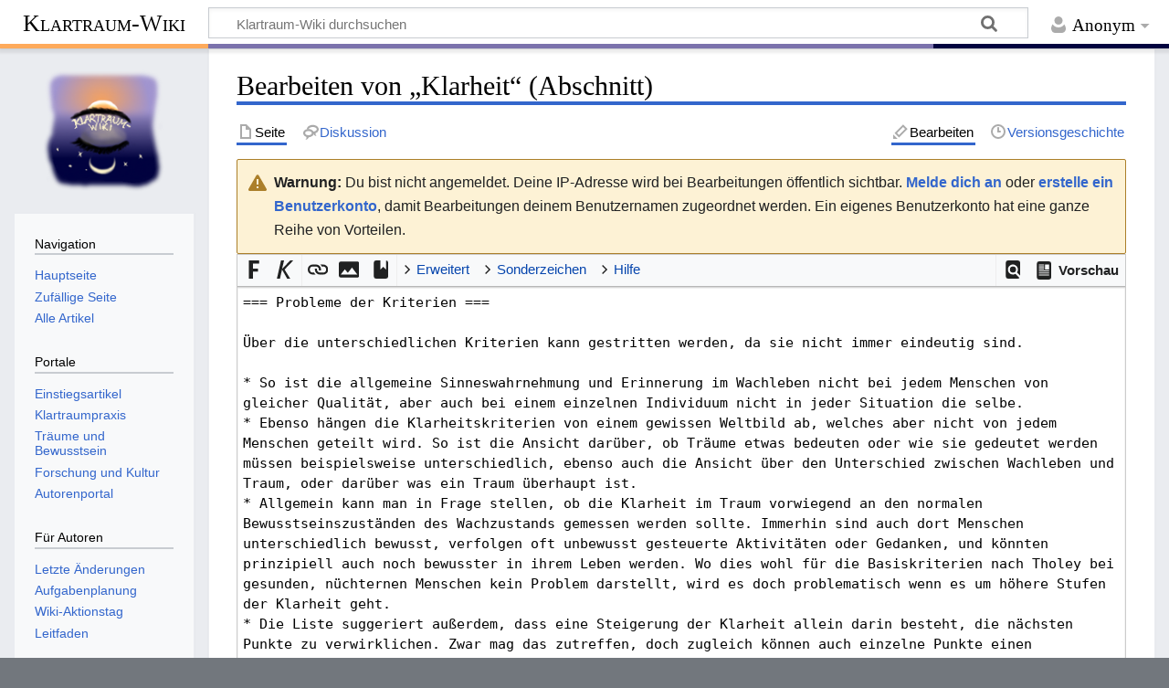

--- FILE ---
content_type: text/html; charset=UTF-8
request_url: https://www.klartraum-wiki.de/w/index.php?title=Klarheit&action=edit&section=3
body_size: 7452
content:
<!DOCTYPE html>
<html class="client-nojs" lang="de" dir="ltr">
<head>
<meta charset="UTF-8">
<title>Bearbeiten von „Klarheit“ (Abschnitt) – Klartraum-Wiki</title>
<script>document.documentElement.className="client-js";RLCONF={"wgBreakFrames":true,"wgSeparatorTransformTable":[",\t.",".\t,"],"wgDigitTransformTable":["",""],"wgDefaultDateFormat":"dmy","wgMonthNames":["","Januar","Februar","März","April","Mai","Juni","Juli","August","September","Oktober","November","Dezember"],"wgRequestId":"bfba28775e1d22ca7e456351","wgCanonicalNamespace":"","wgCanonicalSpecialPageName":false,"wgNamespaceNumber":0,"wgPageName":"Klarheit","wgTitle":"Klarheit","wgCurRevisionId":4682,"wgRevisionId":0,"wgArticleId":74,"wgIsArticle":false,"wgIsRedirect":false,"wgAction":"edit","wgUserName":null,"wgUserGroups":["*"],"wgCategories":[],"wgPageViewLanguage":"de","wgPageContentLanguage":"de","wgPageContentModel":"wikitext","wgRelevantPageName":"Klarheit","wgRelevantArticleId":74,"wgIsProbablyEditable":true,"wgRelevantPageIsProbablyEditable":true,"wgRestrictionEdit":[],"wgRestrictionMove":[],"wgEditMessage":"editingsection","wgEditSubmitButtonLabelPublish":false};RLSTATE={"site.styles":"ready","user.styles":"ready","user":"ready","user.options":"loading","ext.wikiEditor.styles":"ready","mediawiki.action.edit.styles":"ready","mediawiki.codex.messagebox.styles":"ready","mediawiki.editfont.styles":"ready","mediawiki.interface.helpers.styles":"ready","oojs-ui-core.styles":"ready","oojs-ui.styles.indicators":"ready","mediawiki.widgets.styles":"ready","oojs-ui-core.icons":"ready","skins.timeless":"ready"};
RLPAGEMODULES=["ext.wikiEditor","ext.wikiEditor.realtimepreview","ext.cite.wikiEditor","mediawiki.action.edit","mediawiki.action.edit.editWarning","mediawiki.action.edit.collapsibleFooter","site","mediawiki.page.ready","skins.timeless.js"];</script>
<script>(RLQ=window.RLQ||[]).push(function(){mw.loader.impl(function(){return["user.options@12s5i",function($,jQuery,require,module){mw.user.tokens.set({"patrolToken":"+\\","watchToken":"+\\","csrfToken":"+\\"});
}];});});</script>
<link rel="stylesheet" href="/w/load.php?lang=de&amp;modules=ext.wikiEditor.styles&amp;only=styles&amp;skin=timeless">
<link rel="stylesheet" href="/w/load.php?lang=de&amp;modules=mediawiki.action.edit.styles%7Cmediawiki.codex.messagebox.styles%7Cmediawiki.editfont.styles%7Cmediawiki.interface.helpers.styles%7Cmediawiki.widgets.styles%7Coojs-ui-core.icons%2Cstyles%7Coojs-ui.styles.indicators%7Cskins.timeless&amp;only=styles&amp;skin=timeless">
<script async="" src="/w/load.php?lang=de&amp;modules=startup&amp;only=scripts&amp;raw=1&amp;skin=timeless"></script>
<meta name="ResourceLoaderDynamicStyles" content="">
<link rel="stylesheet" href="/w/load.php?lang=de&amp;modules=site.styles&amp;only=styles&amp;skin=timeless">
<meta name="generator" content="MediaWiki 1.45.1">
<meta name="robots" content="noindex,nofollow,max-image-preview:standard">
<meta name="format-detection" content="telephone=no">
<meta name="viewport" content="width=device-width, initial-scale=1.0, user-scalable=yes, minimum-scale=0.25, maximum-scale=5.0">
<link rel="alternate" type="application/x-wiki" title="Bearbeiten" href="/w/index.php?title=Klarheit&amp;action=edit">
<link rel="search" type="application/opensearchdescription+xml" href="/w/rest.php/v1/search" title="Klartraum-Wiki (de)">
<link rel="EditURI" type="application/rsd+xml" href="//www.klartraum-wiki.de/w/api.php?action=rsd">
<link rel="license" href="http://creativecommons.org/licenses/by-sa/3.0/">
<link rel="alternate" type="application/atom+xml" title="Atom-Feed für „Klartraum-Wiki“" href="/w/index.php?title=Spezial:Letzte_%C3%84nderungen&amp;feed=atom">
</head>
<body class="mediawiki ltr sitedir-ltr mw-hide-empty-elt ns-0 ns-subject mw-editable page-Klarheit rootpage-Klarheit skin-timeless action-edit skin--responsive"><div id="mw-wrapper"><div id="mw-header-container" class="ts-container"><div id="mw-header" class="ts-inner"><div id="user-tools"><div id="personal"><h2><span>Anonym</span></h2><div id="personal-inner" class="dropdown"><div role="navigation" class="mw-portlet" id="p-personal" title="Benutzermenü" aria-labelledby="p-personal-label"><h3 id="p-personal-label" lang="de" dir="ltr">Nicht angemeldet</h3><div class="mw-portlet-body"><ul lang="de" dir="ltr"><li id="pt-anontalk" class="mw-list-item"><a href="/wiki/Spezial:Meine_Diskussionsseite" title="Diskussion über Änderungen von dieser IP-Adresse [n]" accesskey="n"><span>Diskussionsseite</span></a></li><li id="pt-anoncontribs" class="mw-list-item"><a href="/wiki/Spezial:Meine_Beitr%C3%A4ge" title="Eine Liste der Bearbeitungen, die von dieser IP-Adresse gemacht wurden [y]" accesskey="y"><span>Beiträge</span></a></li><li id="pt-createaccount" class="mw-list-item"><a href="/w/index.php?title=Spezial:Benutzerkonto_anlegen&amp;returnto=Klarheit&amp;returntoquery=action%3Dedit%26section%3D3" title="Wir ermutigen dich dazu, ein Benutzerkonto zu erstellen und dich anzumelden. Es ist jedoch nicht zwingend erforderlich."><span>Benutzerkonto erstellen</span></a></li><li id="pt-login" class="mw-list-item"><a href="/w/index.php?title=Spezial:Anmelden&amp;returnto=Klarheit&amp;returntoquery=action%3Dedit%26section%3D3" title="Sich anzumelden wird gerne gesehen, ist jedoch nicht zwingend erforderlich. [o]" accesskey="o"><span>Anmelden</span></a></li></ul></div></div></div></div></div><div id="p-logo-text" class="mw-portlet" role="banner"><a id="p-banner" class="mw-wiki-title long" href="/wiki/Hauptseite">Klartraum-Wiki</a></div><div class="mw-portlet" id="p-search"><h3 lang="de" dir="ltr"><label for="searchInput">Suche</label></h3><form action="/w/index.php" id="searchform"><div id="simpleSearch"><div id="searchInput-container"><input type="search" name="search" placeholder="Klartraum-Wiki durchsuchen" aria-label="Klartraum-Wiki durchsuchen" autocapitalize="sentences" spellcheck="false" title="Klartraum-Wiki durchsuchen [f]" accesskey="f" id="searchInput"></div><input type="hidden" value="Spezial:Suche" name="title"><input class="searchButton mw-fallbackSearchButton" type="submit" name="fulltext" title="Suche nach Seiten, die diesen Text enthalten" id="mw-searchButton" value="Suchen"><input class="searchButton" type="submit" name="go" title="Gehe direkt zu der Seite mit genau diesem Namen, falls sie vorhanden ist." id="searchButton" value="Seite"></div></form></div></div><div class="visualClear"></div></div><div id="mw-header-hack" class="color-bar"><div class="color-middle-container"><div class="color-middle"></div></div><div class="color-left"></div><div class="color-right"></div></div><div id="mw-header-nav-hack"><div class="color-bar"><div class="color-middle-container"><div class="color-middle"></div></div><div class="color-left"></div><div class="color-right"></div></div></div><div id="menus-cover"></div><div id="mw-content-container" class="ts-container"><div id="mw-content-block" class="ts-inner"><div id="mw-content-wrapper"><div id="mw-content"><div id="content" class="mw-body" role="main"><div class="mw-indicators">
</div>
<h1 id="firstHeading" class="firstHeading mw-first-heading">Bearbeiten von „<span id="firstHeadingTitle">Klarheit</span>“ (Abschnitt)</h1><div id="bodyContentOuter"><div id="siteSub">Aus Klartraum-Wiki</div><div id="mw-page-header-links"><div role="navigation" class="mw-portlet tools-inline" id="p-namespaces" aria-labelledby="p-namespaces-label"><h3 id="p-namespaces-label" lang="de" dir="ltr">Namensräume</h3><div class="mw-portlet-body"><ul lang="de" dir="ltr"><li id="ca-nstab-main" class="selected mw-list-item"><a href="/wiki/Klarheit" title="Seiteninhalt anzeigen [c]" accesskey="c"><span>Seite</span></a></li><li id="ca-talk" class="mw-list-item"><a href="/wiki/Diskussion:Klarheit" rel="discussion" title="Diskussion zum Seiteninhalt [t]" accesskey="t"><span>Diskussion</span></a></li></ul></div></div><div role="navigation" class="mw-portlet tools-inline" id="p-more" aria-labelledby="p-more-label"><h3 id="p-more-label" lang="de" dir="ltr">Mehr</h3><div class="mw-portlet-body"><ul lang="de" dir="ltr"><li id="ca-more" class="dropdown-toggle mw-list-item"><span>Mehr</span></li></ul></div></div><div role="navigation" class="mw-portlet tools-inline" id="p-views" aria-labelledby="p-views-label"><h3 id="p-views-label" lang="de" dir="ltr">Seitenaktionen</h3><div class="mw-portlet-body"><ul lang="de" dir="ltr"><li id="ca-view" class="mw-list-item"><a href="/wiki/Klarheit"><span>Lesen</span></a></li><li id="ca-edit" class="selected mw-list-item"><a href="/w/index.php?title=Klarheit&amp;action=edit" title="Diese Seite bearbeiten"><span>Bearbeiten</span></a></li><li id="ca-history" class="mw-list-item"><a href="/w/index.php?title=Klarheit&amp;action=history" title="Frühere Versionen dieser Seite listen [h]" accesskey="h"><span>Versionsgeschichte</span></a></li></ul></div></div></div><div class="visualClear"></div><div id="bodyContent"><div id="contentSub"><div id="mw-content-subtitle"></div></div><div id="mw-content-text" class="mw-body-content"><div class="cdx-message--warning mw-anon-edit-warning cdx-message cdx-message--block"><span class="cdx-message__icon"></span><div class="cdx-message__content"><strong>Warnung:</strong> Du bist nicht angemeldet. Deine IP-Adresse wird bei Bearbeitungen öffentlich sichtbar. <strong><a rel="nofollow" class="external text" href="//www.klartraum-wiki.de/w/index.php?title=Spezial:Anmelden&amp;returnto=Klarheit&amp;returntoquery=action%3Dedit%26section%3D3">Melde dich an</a></strong> oder <strong><a rel="nofollow" class="external text" href="//www.klartraum-wiki.de/w/index.php?title=Spezial:Benutzerkonto_anlegen&amp;returnto=Klarheit&amp;returntoquery=action%3Dedit%26section%3D3">erstelle ein Benutzerkonto</a></strong>, damit Bearbeitungen deinem Benutzernamen zugeordnet werden. Ein eigenes Benutzerkonto hat eine ganze Reihe von Vorteilen.</div></div><div id="wikiPreview" class="ontop" style="display: none;"></div><form class="mw-editform" id="editform" name="editform" method="post" action="/w/index.php?title=Klarheit&amp;action=submit" enctype="multipart/form-data" data-mw-editform-type="initial"><input type="hidden" value="ℳ𝒲♥𝓊𝓃𝒾𝒸ℴ𝒹ℯ" name="wpUnicodeCheck"><div id="antispam-container" style="display: none;"><label for="wpAntispam">Spamschutzprüfung.
Hier <strong>nichts</strong> eintragen!</label><input name="wpAntispam" id="wpAntispam"></div><input id="wikieditorUsed" type="hidden" name="wikieditorUsed"><input type="hidden" value="3" name="wpSection"><input type="hidden" value="20260125110717" name="wpStarttime"><input type="hidden" value="20150503124218" name="wpEdittime"><input type="hidden" value="4682" name="editRevId"><input id="wpScrolltop" type="hidden" name="wpScrolltop"><input type="hidden" value="48fde99e4b81823ccf9069663c4f6a8c" name="wpAutoSummary"><input type="hidden" value="0" name="oldid"><input type="hidden" value="4682" name="parentRevId"><input type="hidden" value="text/x-wiki" name="format"><input type="hidden" value="wikitext" name="model"><textarea aria-label="Wikitext-Editor" tabindex="1" class="mw-editfont-monospace" accesskey="," id="wpTextbox1" cols="80" rows="25" lang="de" dir="ltr" name="wpTextbox1">=== Probleme der Kriterien ===

Über die unterschiedlichen Kriterien kann gestritten werden, da sie nicht immer eindeutig sind.

* So ist die allgemeine Sinneswahrnehmung und Erinnerung im Wachleben nicht bei jedem Menschen von gleicher Qualität, aber auch bei einem einzelnen Individuum nicht in jeder Situation die selbe.
* Ebenso hängen die Klarheitskriterien von einem gewissen Weltbild ab, welches aber nicht von jedem Menschen geteilt wird. So ist die Ansicht darüber, ob Träume etwas bedeuten oder wie sie gedeutet werden müssen beispielsweise unterschiedlich, ebenso auch die Ansicht über den Unterschied zwischen Wachleben und Traum, oder darüber was ein Traum überhaupt ist.
* Allgemein kann man in Frage stellen, ob die Klarheit im Traum vorwiegend an den normalen Bewusstseinszuständen des Wachzustands gemessen werden sollte. Immerhin sind auch dort Menschen unterschiedlich bewusst, verfolgen oft unbewusst gesteuerte Aktivitäten oder Gedanken, und könnten prinzipiell auch noch bewusster in ihrem Leben werden. Wo dies wohl für die Basiskriterien nach Tholey bei gesunden, nüchternen Menschen kein Problem darstellt, wird es doch problematisch wenn es um höhere Stufen der Klarheit geht. 
* Die Liste suggeriert außerdem, dass eine Steigerung der Klarheit allein darin besteht, die nächsten Punkte zu verwirklichen. Zwar mag das zutreffen, doch zugleich können auch einzelne Punkte einen unterschiedlichen Grad an Klarheit aufweisen. Z.B. wenn das "Wissen um den Bewusstseinszustand" (1. Stufe) nicht mehr nur eine intellektuelle Ansicht bedeutet, sondern auch ein unmittelbares "Spüren" - eine geistige Einsicht.
</textarea><div class='editOptions'>
<div id='wpSummaryLabel' class='mw-summary oo-ui-layout oo-ui-labelElement oo-ui-fieldLayout oo-ui-fieldLayout-align-top'><div class='oo-ui-fieldLayout-body'><span class='oo-ui-fieldLayout-header'><label for='wpSummary' class='oo-ui-labelElement-label'>Zusammenfassung:</label></span><div class='oo-ui-fieldLayout-field'><div id='wpSummaryWidget' class='oo-ui-widget oo-ui-widget-enabled oo-ui-inputWidget oo-ui-textInputWidget oo-ui-textInputWidget-type-text oo-ui-textInputWidget-php' data-ooui='{"_":"OO.ui.TextInputWidget","maxLength":500,"name":"wpSummary","value":"\/* Probleme der Kriterien *\/ ","inputId":"wpSummary","tabIndex":1,"title":"Gib eine kurze Zusammenfassung ein.","accessKey":"b","required":false}'><input type='text' tabindex='1' title='Gib eine kurze Zusammenfassung ein. [b]' accesskey='b' name='wpSummary' value='/* Probleme der Kriterien */ ' id='wpSummary' maxlength='500' spellcheck='true' class='oo-ui-inputWidget-input' /><span class='oo-ui-iconElement-icon oo-ui-iconElement-noIcon'></span><span class='oo-ui-indicatorElement-indicator oo-ui-indicatorElement-noIndicator'></span></div></div></div></div><div class='editCheckboxes'><div class='oo-ui-layout oo-ui-horizontalLayout'></div></div>
<div id="editpage-copywarn"><strong>Bitte kopiere keine Webseiten, die nicht deine eigenen sind, benutze keine urheberrechtlich geschützten Werke ohne Erlaubnis des Urhebers!</strong><br />
Du gibst uns hiermit deine Zusage, dass du den Text <b>selbst verfasst</b> hast, dass der Text Allgemeingut <b>(public domain)</b> ist oder dass der <b>Urheber</b> seine <b>Zustimmung</b> gegeben hat. Falls dieser Text bereits woanders veröffentlicht wurde, weise bitte auf der Diskussionsseite darauf hin.
<i>Bitte beachte, dass alle Klartraum-Wiki-Beiträge automatisch unter der „Creative Commons Attribution-ShareAlike 3.0 Unported“ stehen (siehe <a href="/w/index.php?title=Klartraum-Wiki:Urheberrechte&amp;action=edit&amp;redlink=1" class="new" title="Klartraum-Wiki:Urheberrechte (Seite nicht vorhanden)">Klartraum-Wiki:Urheberrechte</a> für Einzelheiten). Falls du nicht möchtest, dass deine Arbeit hier von anderen verändert und verbreitet wird, dann klicke nicht auf „Seite speichern“.</i></div><div class='editButtons'>
<p>Bitte beantworte die folgende Frage, um diese Seite speichern zu können (<a href="/wiki/Spezial:Captcha/help" title="Spezial:Captcha/help">weitere Informationen</a>):
</p><p><label for="wpCaptchaWord">Wofür steht die Abkürzung RC?</label> <input name="wpCaptchaWord" id="wpCaptchaWord" required="" autocomplete="off" tabindex="1"></p>
<input type="hidden" name="wpCaptchaId" id="wpCaptchaId" value="108670500786995624"><span id='wpSaveWidget' class='oo-ui-widget oo-ui-widget-enabled oo-ui-inputWidget oo-ui-buttonElement oo-ui-buttonElement-framed oo-ui-labelElement oo-ui-flaggedElement-progressive oo-ui-flaggedElement-primary oo-ui-buttonInputWidget' data-ooui='{"_":"OO.ui.ButtonInputWidget","useInputTag":true,"type":"submit","name":"wpSave","inputId":"wpSave","tabIndex":3,"title":"\u00c4nderungen speichern","accessKey":"s","label":"\u00c4nderungen speichern","flags":["progressive","primary"]}'><input type='submit' tabindex='3' title='Änderungen speichern [s]' accesskey='s' name='wpSave' id='wpSave' value='Änderungen speichern' class='oo-ui-inputWidget-input oo-ui-buttonElement-button' /></span>
<span id='wpPreviewWidget' class='oo-ui-widget oo-ui-widget-enabled oo-ui-inputWidget oo-ui-buttonElement oo-ui-buttonElement-framed oo-ui-labelElement oo-ui-buttonInputWidget' data-ooui='{"_":"OO.ui.ButtonInputWidget","useInputTag":true,"type":"submit","formNoValidate":true,"name":"wpPreview","inputId":"wpPreview","tabIndex":4,"title":"Vorschau der \u00c4nderungen an dieser Seite. Bitte vor dem Ver\u00f6ffentlichen benutzen!","accessKey":"p","label":"Vorschau zeigen"}'><input type='submit' tabindex='4' title='Vorschau der Änderungen an dieser Seite. Bitte vor dem Veröffentlichen benutzen! [p]' accesskey='p' name='wpPreview' id='wpPreview' value='Vorschau zeigen' formnovalidate='formnovalidate' class='oo-ui-inputWidget-input oo-ui-buttonElement-button' /></span>
<span id='wpDiffWidget' class='oo-ui-widget oo-ui-widget-enabled oo-ui-inputWidget oo-ui-buttonElement oo-ui-buttonElement-framed oo-ui-labelElement oo-ui-buttonInputWidget' data-ooui='{"_":"OO.ui.ButtonInputWidget","useInputTag":true,"type":"submit","formNoValidate":true,"name":"wpDiff","inputId":"wpDiff","tabIndex":5,"title":"\u00c4nderungen am Text zeigen","accessKey":"v","label":"\u00c4nderungen zeigen"}'><input type='submit' tabindex='5' title='Änderungen am Text zeigen [v]' accesskey='v' name='wpDiff' id='wpDiff' value='Änderungen zeigen' formnovalidate='formnovalidate' class='oo-ui-inputWidget-input oo-ui-buttonElement-button' /></span>
	<span class='cancelLink'><span id='mw-editform-cancel' class='oo-ui-widget oo-ui-widget-enabled oo-ui-buttonElement oo-ui-buttonElement-frameless oo-ui-labelElement oo-ui-flaggedElement-destructive oo-ui-buttonWidget' data-ooui='{"_":"OO.ui.ButtonWidget","href":"\/wiki\/Klarheit","rel":["nofollow"],"framed":false,"label":{"html":"Abbrechen"},"flags":["destructive"],"tabIndex":5}'><a role='button' tabindex='5' href='/wiki/Klarheit' rel='nofollow' class='oo-ui-buttonElement-button'><span class='oo-ui-iconElement-icon oo-ui-iconElement-noIcon oo-ui-image-destructive'></span><span class='oo-ui-labelElement-label'>Abbrechen</span><span class='oo-ui-indicatorElement-indicator oo-ui-indicatorElement-noIndicator oo-ui-image-destructive'></span></a></span></span>
	<span class='editHelp'><a href="https://www.mediawiki.org/wiki/Special:MyLanguage/Help:Editing_pages" target="helpwindow">Bearbeitungshilfe</a> (wird in einem neuen Fenster geöffnet)</span>
</div><!-- editButtons -->
</div><!-- editOptions -->

<input type="hidden" value="+\" name="wpEditToken">
<div class="mw-editTools"></div>
<div class="templatesUsed"></div><div class="hiddencats"></div><div class="limitreport"></div><input id="mw-edit-mode" type="hidden" value="text" name="mode"><input type="hidden" value="1" name="wpUltimateParam">
</form>
</div><div class="printfooter">
Abgerufen von „<a dir="ltr" href="https://www.klartraum-wiki.de/wiki/Klarheit">https://www.klartraum-wiki.de/wiki/Klarheit</a>“</div>
<div class="visualClear"></div></div></div></div></div><div id="content-bottom-stuff"><div id="catlinks" class="catlinks catlinks-allhidden" data-mw="interface"></div></div></div><div id="mw-site-navigation"><div id="p-logo" class="mw-portlet" role="banner"><a class="mw-wiki-logo timeless-logo" href="/wiki/Hauptseite" title="Hauptseite"><img alt="Klartraum-Wiki" decoding="auto" width="150" height="150" src="/w/images/b/b0/Ktwiki_logo01.png"></a></div><div id="site-navigation" class="sidebar-chunk"><h2><span>Navigation</span></h2><div class="sidebar-inner"><div role="navigation" class="mw-portlet" id="p-Navigation" aria-labelledby="p-Navigation-label"><h3 id="p-Navigation-label" lang="de" dir="ltr">Navigation</h3><div class="mw-portlet-body"><ul lang="de" dir="ltr"><li id="n-mainpage" class="mw-list-item"><a href="/wiki/Hauptseite" title="Hauptseite anzeigen [z]" accesskey="z"><span>Hauptseite</span></a></li><li id="n-randompage" class="mw-list-item"><a href="/wiki/Spezial:Zuf%C3%A4llige_Seite" title="Zufällige Seite aufrufen [x]" accesskey="x"><span>Zufällige Seite</span></a></li><li id="n-Alle-Artikel" class="mw-list-item"><a href="/wiki/Spezial:Alle_Seiten"><span>Alle Artikel</span></a></li></ul></div></div><div role="navigation" class="mw-portlet" id="p-Portale" aria-labelledby="p-Portale-label"><h3 id="p-Portale-label" lang="de" dir="ltr">Portale</h3><div class="mw-portlet-body"><ul lang="de" dir="ltr"><li id="n-Einstiegsartikel" class="mw-list-item"><a href="/wiki/Portal:Einstiegsartikel"><span>Einstiegsartikel</span></a></li><li id="n-Klartraumpraxis" class="mw-list-item"><a href="/wiki/Portal:Klartraumpraxis"><span>Klartraumpraxis</span></a></li><li id="n-Träume-und-Bewusstsein" class="mw-list-item"><a href="/wiki/Portal:Tr%C3%A4ume_und_Bewusstsein"><span>Träume und Bewusstsein</span></a></li><li id="n-Forschung-und-Kultur" class="mw-list-item"><a href="/wiki/Portal:Forschung_und_Kultur"><span>Forschung und Kultur</span></a></li><li id="n-Autorenportal" class="mw-list-item"><a href="/wiki/Portal:Autorenportal"><span>Autorenportal</span></a></li></ul></div></div><div role="navigation" class="mw-portlet" id="p-Für_Autoren" aria-labelledby="p-Für_Autoren-label"><h3 id="p-Für_Autoren-label" lang="de" dir="ltr">Für Autoren</h3><div class="mw-portlet-body"><ul lang="de" dir="ltr"><li id="n-recentchanges" class="mw-list-item"><a href="/wiki/Spezial:Letzte_%C3%84nderungen" title="Liste der letzten Änderungen in diesem Wiki [r]" accesskey="r"><span>Letzte Änderungen</span></a></li><li id="n-Aufgabenplanung" class="mw-list-item"><a href="/wiki/Klartraum-Wiki:Aufgabenplanung"><span>Aufgabenplanung</span></a></li><li id="n-Wiki-Aktionstag" class="mw-list-item"><a href="/wiki/Klartraum-Wiki:Aktionstag"><span>Wiki-Aktionstag</span></a></li><li id="n-Leitfaden" class="mw-list-item"><a href="/wiki/Klartraum-Wiki:Leitfaden"><span>Leitfaden</span></a></li></ul></div></div><div role="navigation" class="mw-portlet" id="p-Externe_Links" aria-labelledby="p-Externe_Links-label"><h3 id="p-Externe_Links-label" lang="de" dir="ltr">Externe Links</h3><div class="mw-portlet-body"><ul lang="de" dir="ltr"><li id="n-Klartraumforum" class="mw-list-item"><a rel="nofollow" href="http://www.klartraumforum.de"><span>Klartraumforum</span></a></li><li id="n-Linkliste" class="mw-list-item"><a href="/wiki/Links"><span>Linkliste</span></a></li></ul></div></div></div></div><div id="site-tools" class="sidebar-chunk"><h2><span>Wikiwerkzeuge</span></h2><div class="sidebar-inner"><div role="navigation" class="mw-portlet emptyPortlet" id="p-tb" aria-labelledby="p-tb-label"><h3 id="p-tb-label" lang="de" dir="ltr">Wikiwerkzeuge</h3><div class="mw-portlet-body"><ul lang="de" dir="ltr"></ul></div></div></div></div></div><div id="mw-related-navigation"><div id="page-tools" class="sidebar-chunk"><h2><span>Seitenwerkzeuge</span></h2><div class="sidebar-inner"><div role="navigation" class="mw-portlet emptyPortlet" id="p-cactions" title="Weitere Optionen" aria-labelledby="p-cactions-label"><h3 id="p-cactions-label" lang="de" dir="ltr">Seitenwerkzeuge</h3><div class="mw-portlet-body"><ul lang="de" dir="ltr"></ul></div></div><div role="navigation" class="mw-portlet emptyPortlet" id="p-userpagetools" aria-labelledby="p-userpagetools-label"><h3 id="p-userpagetools-label" lang="de" dir="ltr">Benutzerseitenwerkzeuge</h3><div class="mw-portlet-body"><ul lang="de" dir="ltr"></ul></div></div><div role="navigation" class="mw-portlet" id="p-pagemisc" aria-labelledby="p-pagemisc-label"><h3 id="p-pagemisc-label" lang="de" dir="ltr">Mehr</h3><div class="mw-portlet-body"><ul lang="de" dir="ltr"><li id="t-whatlinkshere" class="mw-list-item"><a href="/wiki/Spezial:Linkliste/Klarheit" title="Liste aller Seiten, die hierher verlinken [j]" accesskey="j"><span>Links auf diese Seite</span></a></li><li id="t-recentchangeslinked" class="mw-list-item"><a href="/wiki/Spezial:%C3%84nderungen_an_verlinkten_Seiten/Klarheit" rel="nofollow" title="Letzte Änderungen an Seiten, die von hier verlinkt sind [k]" accesskey="k"><span>Änderungen an verlinkten Seiten</span></a></li><li id="t-info" class="mw-list-item"><a href="/w/index.php?title=Klarheit&amp;action=info" title="Weitere Informationen über diese Seite"><span>Seiten­­informationen</span></a></li><li id="t-pagelog" class="mw-list-item"><a href="/w/index.php?title=Spezial:Logbuch&amp;page=Klarheit"><span>Seitenlogbücher</span></a></li></ul></div></div></div></div></div><div class="visualClear"></div></div></div><div id="mw-footer-container" class="mw-footer-container ts-container"><div id="mw-footer" class="mw-footer ts-inner" role="contentinfo" lang="de" dir="ltr"><ul id="footer-icons"><li id="footer-copyrightico" class="footer-icons"><a href="http://creativecommons.org/licenses/by-sa/3.0/" class="cdx-button cdx-button--fake-button cdx-button--size-large cdx-button--fake-button--enabled"><img src="/w/resources/assets/licenses/cc-by-sa.png" alt="Creative Commons Attribution-ShareAlike 3.0 Unported" width="88" height="31" loading="lazy"></a></li><li id="footer-poweredbyico" class="footer-icons"><a href="https://www.mediawiki.org/" class="cdx-button cdx-button--fake-button cdx-button--size-large cdx-button--fake-button--enabled"><picture><source media="(min-width: 500px)" srcset="/w/resources/assets/poweredby_mediawiki.svg" width="88" height="31"><img src="/w/resources/assets/mediawiki_compact.svg" alt="Powered by MediaWiki" lang="en" width="25" height="25" loading="lazy"></picture></a></li></ul><div id="footer-list"><ul id="footer-places"><li id="footer-places-privacy"><a href="/wiki/Klartraum-Wiki:Datenschutz">Datenschutz</a></li><li id="footer-places-about"><a href="/wiki/Klartraum-Wiki:%C3%9Cber_Klartraum-Wiki">Über Klartraum-Wiki</a></li><li id="footer-places-disclaimers"><a href="/wiki/Klartraum-Wiki:Impressum">Impressum</a></li></ul></div><div class="visualClear"></div></div></div></div><script>(RLQ=window.RLQ||[]).push(function(){mw.config.set({"wgBackendResponseTime":848});});</script>
<!-- Matomo -->
<script type="text/javascript">
  var _paq = _paq || [];
  _paq.push(["trackPageView"]);
  _paq.push(["enableLinkTracking"]);

  (function() {
    var u = (("https:" == document.location.protocol) ? "https" : "http") + "://"+"www.klartraum-wiki.de/matomo/";
    _paq.push(["setTrackerUrl", u+"piwik.php"]);
    _paq.push(["setSiteId", "1"]);
    var d=document, g=d.createElement("script"), s=d.getElementsByTagName("script")[0]; g.type="text/javascript";
    g.defer=true; g.async=true; g.src=u+"piwik.js"; s.parentNode.insertBefore(g,s);
  })();
</script>
<!-- End Matomo Code -->

<!-- Matomo Image Tracker -->
<noscript><img src="https://www.klartraum-wiki.de/matomo/piwik.php?idsite=1&rec=1" style="border:0" alt="" /></noscript>
<!-- End Matomo -->
</body>
</html>

--- FILE ---
content_type: text/css; charset=utf-8
request_url: https://www.klartraum-wiki.de/w/load.php?lang=de&modules=site.styles&only=styles&skin=timeless
body_size: 685
content:
.infobox{border:1px solid #7b72ac;padding:7px;text-align:left;border-bottom:5px solid #7b72ac;margin-left:10px}.infobox p{margin:0;padding:0}body.page-Hauptseite h1.firstHeading{display:none}body.page-Portal_Einstiegsartikel h1.firstHeading{display:none}body.page-Portal_Autorenportal h1.firstHeading{display:none}body.page-Portal_Forschung_und_Kultur h1.firstHeading{display:none}body.page-Portal_Klartraumpraxis h1.firstHeading{display:none}body.page-Portal_Träume_und_Bewusstsein h1.firstHeading{display:none}span.mw-collapsible-toggle.mw-collapsible-toggle-collapsed a:after{content:+ }span.mw-collapsible-toggle{float:left;margin-left:24px;text-align:center;margin-top:-2px;width:23px}div.mw-collapsible{margin-top:-5px}div.mw-collapsible-content{margin-left:45px;margin-top:-5px}a.collapser{background-color:#666;color:#fff;font-size:small;padding:1px;border:2px outset #666}.mw-body .mw-parser-output .obox h1:after,.mw-body .mw-parser-output .obox h2:after{border-bottom:none}.obox{background-color:inherit;border-bottom-width:5px;border-bottom-style:solid}h1.hbox{font-size:200%;font-weight:bold}.hbox .mw-ui-icon.mw-ui-icon-element.indicator{display:none}.area_welcome .hbox{background-color:#ffc58f}.area_welcome{border-color:#feaa5b;background-color:#feaa5b}.area_culture .hbox{background-color:#ffa48f}.area_culture{border-color:#fe795b;background-color:#fe795b}.area_whatisit .hbox,.area_dreams .hbox{background-color:#9d97c4}.area_whatisit,.area_dreams{border-color:#7b72ac;background-color:#7b72ac}.area_intro .hbox{background-color:#ffc58f}.area_intro{border-color:#feaa5b;background-color:#feaa5b}.area_practice .hbox{background-color:#97c2c4}.area_practice{border-color:#72aaac;background-color:#72aaac}.area_contribute .hbox{background-color:#9d97c4}.area_contribute{border-color:#7b72ac;background-color:#7b72ac}.obox{padding:1px;margin-top:14px;margin-bottom:0px}.hbox{padding:7px!important;margin:0!important;text-align:center;border-bottom-color:inherit;display:block!important;vertical-align:initial!important;width:auto!important}.hbox span{display:inline!important;vertical-align:initial!important}h2.hbox{font-size:x-large!important}.hbox a:link{text-decoration:underline;color:#000000!important}.hbox a:hover{text-decoration:none}.bbox{padding:10px 5px;background-color:#ffffff}.bbox p{margin:0px;padding:5px 0px}@media (min-width:480px){.leftcol{float:left;width:50%}.rightcol{float:right;width:50%}.leftcol .obox{margin-right:7px}.rightcol .obox{margin-left:7px}}#p-logo-text a.long{padding:0 0 0 0!important}#p-logo-text a.long{font-size:1.68em;padding:0.3em 0em 0 0;line-height:0.8}.color-middle{background:#7b72ac}.color-right{background:#01033f}.color-left{background:#feaa5b}